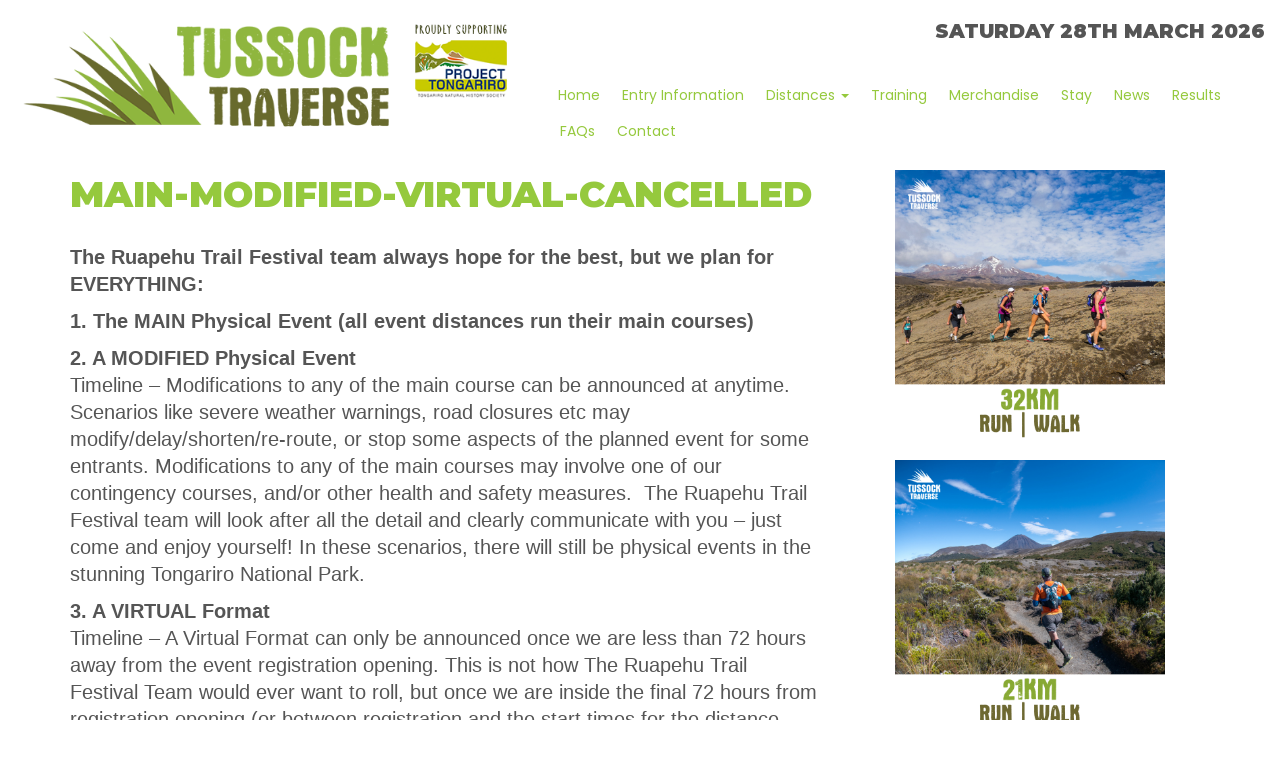

--- FILE ---
content_type: text/html; charset=UTF-8
request_url: https://tussocktraverse.co.nz/main-modified-virtual-cancelled/
body_size: 11868
content:
<!DOCTYPE html>
<html lang="en">
  <head>
    <meta charset="utf-8">
    <meta http-equiv="X-UA-Compatible" content="IE=edge">
    <meta name="viewport" content="width=device-width, initial-scale=1.0">
	  
	  
    
    <!-- Global site tag (gtag.js) - Google Analytics -->
    <script async src="https://www.googletagmanager.com/gtag/js?id=G-GR0SYP6Z2W"></script>
    <script>
      window.dataLayer = window.dataLayer || [];
      function gtag(){dataLayer.push(arguments);}
      gtag('js', new Date());
    
      gtag('config', 'G-GR0SYP6Z2W');
    </script>
    	<style>img:is([sizes="auto" i], [sizes^="auto," i]) { contain-intrinsic-size: 3000px 1500px }</style>
	
		<!-- All in One SEO 4.8.1.1 - aioseo.com -->
		<title>Main-Modified-Virtual-Cancelled | Tussock Traverse</title>
	<meta name="description" content="The Ruapehu Trail Festival team always hope for the best, but we plan for everything, from the main physical event, to a modified physical event, to virtual." />
	<meta name="robots" content="max-image-preview:large" />
	<link rel="canonical" href="https://tussocktraverse.co.nz/main-modified-virtual-cancelled/" />
	<meta name="generator" content="All in One SEO (AIOSEO) 4.8.1.1" />
		<meta property="og:locale" content="en_US" />
		<meta property="og:site_name" content="Tussock Traverse | Mt Ruapehu Trail Run, National Park, New Zealand" />
		<meta property="og:type" content="article" />
		<meta property="og:title" content="Main-Modified-Virtual-Cancelled | Tussock Traverse" />
		<meta property="og:description" content="The Ruapehu Trail Festival team always hope for the best, but we plan for everything, from the main physical event, to a modified physical event, to virtual." />
		<meta property="og:url" content="https://tussocktraverse.co.nz/main-modified-virtual-cancelled/" />
		<meta property="og:image" content="https://tussocktraverse.co.nz/wp-content/uploads/2024/12/TUT-1.91-1-Image-with-Logo.png" />
		<meta property="og:image:secure_url" content="https://tussocktraverse.co.nz/wp-content/uploads/2024/12/TUT-1.91-1-Image-with-Logo.png" />
		<meta property="og:image:width" content="2000" />
		<meta property="og:image:height" content="1047" />
		<meta property="article:published_time" content="2021-11-15T21:00:07+00:00" />
		<meta property="article:modified_time" content="2022-06-23T03:04:43+00:00" />
		<meta property="article:publisher" content="https://www.facebook.com/tussocktraverse" />
		<meta name="twitter:card" content="summary" />
		<meta name="twitter:title" content="Main-Modified-Virtual-Cancelled | Tussock Traverse" />
		<meta name="twitter:description" content="The Ruapehu Trail Festival team always hope for the best, but we plan for everything, from the main physical event, to a modified physical event, to virtual." />
		<meta name="twitter:image" content="https://tussocktraverse.co.nz/wp-content/uploads/2024/10/TUT25-Logo-transparent-square-coloured.png" />
		<script type="application/ld+json" class="aioseo-schema">
			{"@context":"https:\/\/schema.org","@graph":[{"@type":"BreadcrumbList","@id":"https:\/\/tussocktraverse.co.nz\/main-modified-virtual-cancelled\/#breadcrumblist","itemListElement":[{"@type":"ListItem","@id":"https:\/\/tussocktraverse.co.nz\/#listItem","position":1,"name":"Home","item":"https:\/\/tussocktraverse.co.nz\/","nextItem":{"@type":"ListItem","@id":"https:\/\/tussocktraverse.co.nz\/main-modified-virtual-cancelled\/#listItem","name":"Main-Modified-Virtual-Cancelled"}},{"@type":"ListItem","@id":"https:\/\/tussocktraverse.co.nz\/main-modified-virtual-cancelled\/#listItem","position":2,"name":"Main-Modified-Virtual-Cancelled","previousItem":{"@type":"ListItem","@id":"https:\/\/tussocktraverse.co.nz\/#listItem","name":"Home"}}]},{"@type":"Organization","@id":"https:\/\/tussocktraverse.co.nz\/#organization","name":"Tussock Traverse","description":"Mt Ruapehu Trail Run, National Park, New Zealand","url":"https:\/\/tussocktraverse.co.nz\/","logo":{"@type":"ImageObject","url":"https:\/\/tussocktraverse.co.nz\/wp-content\/uploads\/2024\/10\/TUT25-Logo-transparent-square-coloured.png","@id":"https:\/\/tussocktraverse.co.nz\/main-modified-virtual-cancelled\/#organizationLogo","width":507,"height":507},"image":{"@id":"https:\/\/tussocktraverse.co.nz\/main-modified-virtual-cancelled\/#organizationLogo"},"sameAs":["https:\/\/www.facebook.com\/tussocktraverse","https:\/\/www.instagram.com\/tussocktraverse_nz\/"]},{"@type":"WebPage","@id":"https:\/\/tussocktraverse.co.nz\/main-modified-virtual-cancelled\/#webpage","url":"https:\/\/tussocktraverse.co.nz\/main-modified-virtual-cancelled\/","name":"Main-Modified-Virtual-Cancelled | Tussock Traverse","description":"The Ruapehu Trail Festival team always hope for the best, but we plan for everything, from the main physical event, to a modified physical event, to virtual.","inLanguage":"en-NZ","isPartOf":{"@id":"https:\/\/tussocktraverse.co.nz\/#website"},"breadcrumb":{"@id":"https:\/\/tussocktraverse.co.nz\/main-modified-virtual-cancelled\/#breadcrumblist"},"datePublished":"2021-11-16T10:00:07+13:00","dateModified":"2022-06-23T15:04:43+12:00"},{"@type":"WebSite","@id":"https:\/\/tussocktraverse.co.nz\/#website","url":"https:\/\/tussocktraverse.co.nz\/","name":"Tussock Traverse","description":"Mt Ruapehu Trail Run, National Park, New Zealand","inLanguage":"en-NZ","publisher":{"@id":"https:\/\/tussocktraverse.co.nz\/#organization"}}]}
		</script>
		<!-- All in One SEO -->

<link rel='dns-prefetch' href='//maxcdn.bootstrapcdn.com' />
<link rel='dns-prefetch' href='//www.googletagmanager.com' />
<link rel='dns-prefetch' href='//fonts.googleapis.com' />
		<!-- This site uses the Google Analytics by MonsterInsights plugin v9.4.1 - Using Analytics tracking - https://www.monsterinsights.com/ -->
		<!-- Note: MonsterInsights is not currently configured on this site. The site owner needs to authenticate with Google Analytics in the MonsterInsights settings panel. -->
					<!-- No tracking code set -->
				<!-- / Google Analytics by MonsterInsights -->
		<script type="text/javascript">
/* <![CDATA[ */
window._wpemojiSettings = {"baseUrl":"https:\/\/s.w.org\/images\/core\/emoji\/16.0.1\/72x72\/","ext":".png","svgUrl":"https:\/\/s.w.org\/images\/core\/emoji\/16.0.1\/svg\/","svgExt":".svg","source":{"concatemoji":"https:\/\/tussocktraverse.co.nz\/wp-includes\/js\/wp-emoji-release.min.js?ver=6.8.3"}};
/*! This file is auto-generated */
!function(s,n){var o,i,e;function c(e){try{var t={supportTests:e,timestamp:(new Date).valueOf()};sessionStorage.setItem(o,JSON.stringify(t))}catch(e){}}function p(e,t,n){e.clearRect(0,0,e.canvas.width,e.canvas.height),e.fillText(t,0,0);var t=new Uint32Array(e.getImageData(0,0,e.canvas.width,e.canvas.height).data),a=(e.clearRect(0,0,e.canvas.width,e.canvas.height),e.fillText(n,0,0),new Uint32Array(e.getImageData(0,0,e.canvas.width,e.canvas.height).data));return t.every(function(e,t){return e===a[t]})}function u(e,t){e.clearRect(0,0,e.canvas.width,e.canvas.height),e.fillText(t,0,0);for(var n=e.getImageData(16,16,1,1),a=0;a<n.data.length;a++)if(0!==n.data[a])return!1;return!0}function f(e,t,n,a){switch(t){case"flag":return n(e,"\ud83c\udff3\ufe0f\u200d\u26a7\ufe0f","\ud83c\udff3\ufe0f\u200b\u26a7\ufe0f")?!1:!n(e,"\ud83c\udde8\ud83c\uddf6","\ud83c\udde8\u200b\ud83c\uddf6")&&!n(e,"\ud83c\udff4\udb40\udc67\udb40\udc62\udb40\udc65\udb40\udc6e\udb40\udc67\udb40\udc7f","\ud83c\udff4\u200b\udb40\udc67\u200b\udb40\udc62\u200b\udb40\udc65\u200b\udb40\udc6e\u200b\udb40\udc67\u200b\udb40\udc7f");case"emoji":return!a(e,"\ud83e\udedf")}return!1}function g(e,t,n,a){var r="undefined"!=typeof WorkerGlobalScope&&self instanceof WorkerGlobalScope?new OffscreenCanvas(300,150):s.createElement("canvas"),o=r.getContext("2d",{willReadFrequently:!0}),i=(o.textBaseline="top",o.font="600 32px Arial",{});return e.forEach(function(e){i[e]=t(o,e,n,a)}),i}function t(e){var t=s.createElement("script");t.src=e,t.defer=!0,s.head.appendChild(t)}"undefined"!=typeof Promise&&(o="wpEmojiSettingsSupports",i=["flag","emoji"],n.supports={everything:!0,everythingExceptFlag:!0},e=new Promise(function(e){s.addEventListener("DOMContentLoaded",e,{once:!0})}),new Promise(function(t){var n=function(){try{var e=JSON.parse(sessionStorage.getItem(o));if("object"==typeof e&&"number"==typeof e.timestamp&&(new Date).valueOf()<e.timestamp+604800&&"object"==typeof e.supportTests)return e.supportTests}catch(e){}return null}();if(!n){if("undefined"!=typeof Worker&&"undefined"!=typeof OffscreenCanvas&&"undefined"!=typeof URL&&URL.createObjectURL&&"undefined"!=typeof Blob)try{var e="postMessage("+g.toString()+"("+[JSON.stringify(i),f.toString(),p.toString(),u.toString()].join(",")+"));",a=new Blob([e],{type:"text/javascript"}),r=new Worker(URL.createObjectURL(a),{name:"wpTestEmojiSupports"});return void(r.onmessage=function(e){c(n=e.data),r.terminate(),t(n)})}catch(e){}c(n=g(i,f,p,u))}t(n)}).then(function(e){for(var t in e)n.supports[t]=e[t],n.supports.everything=n.supports.everything&&n.supports[t],"flag"!==t&&(n.supports.everythingExceptFlag=n.supports.everythingExceptFlag&&n.supports[t]);n.supports.everythingExceptFlag=n.supports.everythingExceptFlag&&!n.supports.flag,n.DOMReady=!1,n.readyCallback=function(){n.DOMReady=!0}}).then(function(){return e}).then(function(){var e;n.supports.everything||(n.readyCallback(),(e=n.source||{}).concatemoji?t(e.concatemoji):e.wpemoji&&e.twemoji&&(t(e.twemoji),t(e.wpemoji)))}))}((window,document),window._wpemojiSettings);
/* ]]> */
</script>
<link rel='stylesheet' id='bootstrap-css' href='//maxcdn.bootstrapcdn.com/bootstrap/3.3.5/css/bootstrap.min.css?ver=6.8.3' type='text/css' media='all' />
<link rel='stylesheet' id='font-awesome-css' href='//maxcdn.bootstrapcdn.com/font-awesome/4.4.0/css/font-awesome.min.css?ver=6.8.3' type='text/css' media='all' />
<link rel='stylesheet' id='googlefonts-css' href='https://fonts.googleapis.com/css?family=Montserrat%3A900%7CPoppins&#038;ver=6.8.3' type='text/css' media='all' />
<style id='wp-emoji-styles-inline-css' type='text/css'>

	img.wp-smiley, img.emoji {
		display: inline !important;
		border: none !important;
		box-shadow: none !important;
		height: 1em !important;
		width: 1em !important;
		margin: 0 0.07em !important;
		vertical-align: -0.1em !important;
		background: none !important;
		padding: 0 !important;
	}
</style>
<link rel='stylesheet' id='wp-block-library-css' href='https://tussocktraverse.co.nz/wp-includes/css/dist/block-library/style.min.css?ver=6.8.3' type='text/css' media='all' />
<style id='classic-theme-styles-inline-css' type='text/css'>
/*! This file is auto-generated */
.wp-block-button__link{color:#fff;background-color:#32373c;border-radius:9999px;box-shadow:none;text-decoration:none;padding:calc(.667em + 2px) calc(1.333em + 2px);font-size:1.125em}.wp-block-file__button{background:#32373c;color:#fff;text-decoration:none}
</style>
<style id='global-styles-inline-css' type='text/css'>
:root{--wp--preset--aspect-ratio--square: 1;--wp--preset--aspect-ratio--4-3: 4/3;--wp--preset--aspect-ratio--3-4: 3/4;--wp--preset--aspect-ratio--3-2: 3/2;--wp--preset--aspect-ratio--2-3: 2/3;--wp--preset--aspect-ratio--16-9: 16/9;--wp--preset--aspect-ratio--9-16: 9/16;--wp--preset--color--black: #000000;--wp--preset--color--cyan-bluish-gray: #abb8c3;--wp--preset--color--white: #ffffff;--wp--preset--color--pale-pink: #f78da7;--wp--preset--color--vivid-red: #cf2e2e;--wp--preset--color--luminous-vivid-orange: #ff6900;--wp--preset--color--luminous-vivid-amber: #fcb900;--wp--preset--color--light-green-cyan: #7bdcb5;--wp--preset--color--vivid-green-cyan: #00d084;--wp--preset--color--pale-cyan-blue: #8ed1fc;--wp--preset--color--vivid-cyan-blue: #0693e3;--wp--preset--color--vivid-purple: #9b51e0;--wp--preset--gradient--vivid-cyan-blue-to-vivid-purple: linear-gradient(135deg,rgba(6,147,227,1) 0%,rgb(155,81,224) 100%);--wp--preset--gradient--light-green-cyan-to-vivid-green-cyan: linear-gradient(135deg,rgb(122,220,180) 0%,rgb(0,208,130) 100%);--wp--preset--gradient--luminous-vivid-amber-to-luminous-vivid-orange: linear-gradient(135deg,rgba(252,185,0,1) 0%,rgba(255,105,0,1) 100%);--wp--preset--gradient--luminous-vivid-orange-to-vivid-red: linear-gradient(135deg,rgba(255,105,0,1) 0%,rgb(207,46,46) 100%);--wp--preset--gradient--very-light-gray-to-cyan-bluish-gray: linear-gradient(135deg,rgb(238,238,238) 0%,rgb(169,184,195) 100%);--wp--preset--gradient--cool-to-warm-spectrum: linear-gradient(135deg,rgb(74,234,220) 0%,rgb(151,120,209) 20%,rgb(207,42,186) 40%,rgb(238,44,130) 60%,rgb(251,105,98) 80%,rgb(254,248,76) 100%);--wp--preset--gradient--blush-light-purple: linear-gradient(135deg,rgb(255,206,236) 0%,rgb(152,150,240) 100%);--wp--preset--gradient--blush-bordeaux: linear-gradient(135deg,rgb(254,205,165) 0%,rgb(254,45,45) 50%,rgb(107,0,62) 100%);--wp--preset--gradient--luminous-dusk: linear-gradient(135deg,rgb(255,203,112) 0%,rgb(199,81,192) 50%,rgb(65,88,208) 100%);--wp--preset--gradient--pale-ocean: linear-gradient(135deg,rgb(255,245,203) 0%,rgb(182,227,212) 50%,rgb(51,167,181) 100%);--wp--preset--gradient--electric-grass: linear-gradient(135deg,rgb(202,248,128) 0%,rgb(113,206,126) 100%);--wp--preset--gradient--midnight: linear-gradient(135deg,rgb(2,3,129) 0%,rgb(40,116,252) 100%);--wp--preset--font-size--small: 13px;--wp--preset--font-size--medium: 20px;--wp--preset--font-size--large: 36px;--wp--preset--font-size--x-large: 42px;--wp--preset--spacing--20: 0.44rem;--wp--preset--spacing--30: 0.67rem;--wp--preset--spacing--40: 1rem;--wp--preset--spacing--50: 1.5rem;--wp--preset--spacing--60: 2.25rem;--wp--preset--spacing--70: 3.38rem;--wp--preset--spacing--80: 5.06rem;--wp--preset--shadow--natural: 6px 6px 9px rgba(0, 0, 0, 0.2);--wp--preset--shadow--deep: 12px 12px 50px rgba(0, 0, 0, 0.4);--wp--preset--shadow--sharp: 6px 6px 0px rgba(0, 0, 0, 0.2);--wp--preset--shadow--outlined: 6px 6px 0px -3px rgba(255, 255, 255, 1), 6px 6px rgba(0, 0, 0, 1);--wp--preset--shadow--crisp: 6px 6px 0px rgba(0, 0, 0, 1);}:where(.is-layout-flex){gap: 0.5em;}:where(.is-layout-grid){gap: 0.5em;}body .is-layout-flex{display: flex;}.is-layout-flex{flex-wrap: wrap;align-items: center;}.is-layout-flex > :is(*, div){margin: 0;}body .is-layout-grid{display: grid;}.is-layout-grid > :is(*, div){margin: 0;}:where(.wp-block-columns.is-layout-flex){gap: 2em;}:where(.wp-block-columns.is-layout-grid){gap: 2em;}:where(.wp-block-post-template.is-layout-flex){gap: 1.25em;}:where(.wp-block-post-template.is-layout-grid){gap: 1.25em;}.has-black-color{color: var(--wp--preset--color--black) !important;}.has-cyan-bluish-gray-color{color: var(--wp--preset--color--cyan-bluish-gray) !important;}.has-white-color{color: var(--wp--preset--color--white) !important;}.has-pale-pink-color{color: var(--wp--preset--color--pale-pink) !important;}.has-vivid-red-color{color: var(--wp--preset--color--vivid-red) !important;}.has-luminous-vivid-orange-color{color: var(--wp--preset--color--luminous-vivid-orange) !important;}.has-luminous-vivid-amber-color{color: var(--wp--preset--color--luminous-vivid-amber) !important;}.has-light-green-cyan-color{color: var(--wp--preset--color--light-green-cyan) !important;}.has-vivid-green-cyan-color{color: var(--wp--preset--color--vivid-green-cyan) !important;}.has-pale-cyan-blue-color{color: var(--wp--preset--color--pale-cyan-blue) !important;}.has-vivid-cyan-blue-color{color: var(--wp--preset--color--vivid-cyan-blue) !important;}.has-vivid-purple-color{color: var(--wp--preset--color--vivid-purple) !important;}.has-black-background-color{background-color: var(--wp--preset--color--black) !important;}.has-cyan-bluish-gray-background-color{background-color: var(--wp--preset--color--cyan-bluish-gray) !important;}.has-white-background-color{background-color: var(--wp--preset--color--white) !important;}.has-pale-pink-background-color{background-color: var(--wp--preset--color--pale-pink) !important;}.has-vivid-red-background-color{background-color: var(--wp--preset--color--vivid-red) !important;}.has-luminous-vivid-orange-background-color{background-color: var(--wp--preset--color--luminous-vivid-orange) !important;}.has-luminous-vivid-amber-background-color{background-color: var(--wp--preset--color--luminous-vivid-amber) !important;}.has-light-green-cyan-background-color{background-color: var(--wp--preset--color--light-green-cyan) !important;}.has-vivid-green-cyan-background-color{background-color: var(--wp--preset--color--vivid-green-cyan) !important;}.has-pale-cyan-blue-background-color{background-color: var(--wp--preset--color--pale-cyan-blue) !important;}.has-vivid-cyan-blue-background-color{background-color: var(--wp--preset--color--vivid-cyan-blue) !important;}.has-vivid-purple-background-color{background-color: var(--wp--preset--color--vivid-purple) !important;}.has-black-border-color{border-color: var(--wp--preset--color--black) !important;}.has-cyan-bluish-gray-border-color{border-color: var(--wp--preset--color--cyan-bluish-gray) !important;}.has-white-border-color{border-color: var(--wp--preset--color--white) !important;}.has-pale-pink-border-color{border-color: var(--wp--preset--color--pale-pink) !important;}.has-vivid-red-border-color{border-color: var(--wp--preset--color--vivid-red) !important;}.has-luminous-vivid-orange-border-color{border-color: var(--wp--preset--color--luminous-vivid-orange) !important;}.has-luminous-vivid-amber-border-color{border-color: var(--wp--preset--color--luminous-vivid-amber) !important;}.has-light-green-cyan-border-color{border-color: var(--wp--preset--color--light-green-cyan) !important;}.has-vivid-green-cyan-border-color{border-color: var(--wp--preset--color--vivid-green-cyan) !important;}.has-pale-cyan-blue-border-color{border-color: var(--wp--preset--color--pale-cyan-blue) !important;}.has-vivid-cyan-blue-border-color{border-color: var(--wp--preset--color--vivid-cyan-blue) !important;}.has-vivid-purple-border-color{border-color: var(--wp--preset--color--vivid-purple) !important;}.has-vivid-cyan-blue-to-vivid-purple-gradient-background{background: var(--wp--preset--gradient--vivid-cyan-blue-to-vivid-purple) !important;}.has-light-green-cyan-to-vivid-green-cyan-gradient-background{background: var(--wp--preset--gradient--light-green-cyan-to-vivid-green-cyan) !important;}.has-luminous-vivid-amber-to-luminous-vivid-orange-gradient-background{background: var(--wp--preset--gradient--luminous-vivid-amber-to-luminous-vivid-orange) !important;}.has-luminous-vivid-orange-to-vivid-red-gradient-background{background: var(--wp--preset--gradient--luminous-vivid-orange-to-vivid-red) !important;}.has-very-light-gray-to-cyan-bluish-gray-gradient-background{background: var(--wp--preset--gradient--very-light-gray-to-cyan-bluish-gray) !important;}.has-cool-to-warm-spectrum-gradient-background{background: var(--wp--preset--gradient--cool-to-warm-spectrum) !important;}.has-blush-light-purple-gradient-background{background: var(--wp--preset--gradient--blush-light-purple) !important;}.has-blush-bordeaux-gradient-background{background: var(--wp--preset--gradient--blush-bordeaux) !important;}.has-luminous-dusk-gradient-background{background: var(--wp--preset--gradient--luminous-dusk) !important;}.has-pale-ocean-gradient-background{background: var(--wp--preset--gradient--pale-ocean) !important;}.has-electric-grass-gradient-background{background: var(--wp--preset--gradient--electric-grass) !important;}.has-midnight-gradient-background{background: var(--wp--preset--gradient--midnight) !important;}.has-small-font-size{font-size: var(--wp--preset--font-size--small) !important;}.has-medium-font-size{font-size: var(--wp--preset--font-size--medium) !important;}.has-large-font-size{font-size: var(--wp--preset--font-size--large) !important;}.has-x-large-font-size{font-size: var(--wp--preset--font-size--x-large) !important;}
:where(.wp-block-post-template.is-layout-flex){gap: 1.25em;}:where(.wp-block-post-template.is-layout-grid){gap: 1.25em;}
:where(.wp-block-columns.is-layout-flex){gap: 2em;}:where(.wp-block-columns.is-layout-grid){gap: 2em;}
:root :where(.wp-block-pullquote){font-size: 1.5em;line-height: 1.6;}
</style>
<link rel='stylesheet' id='wpos-slick-style-css' href='https://tussocktraverse.co.nz/wp-content/plugins/wp-logo-showcase-responsive-slider-slider/assets/css/slick.css?ver=3.8.3' type='text/css' media='all' />
<link rel='stylesheet' id='wpls-public-style-css' href='https://tussocktraverse.co.nz/wp-content/plugins/wp-logo-showcase-responsive-slider-slider/assets/css/wpls-public.css?ver=3.8.3' type='text/css' media='all' />
<link rel='stylesheet' id='js_composer_front-css' href='https://tussocktraverse.co.nz/wp-content/plugins/js_composer/assets/css/js_composer.min.css?ver=7.9' type='text/css' media='all' />
<link rel='stylesheet' id='bsf-Defaults-css' href='https://tussocktraverse.co.nz/wp-content/uploads/smile_fonts/Defaults/Defaults.css?ver=3.19.22' type='text/css' media='all' />
<script type="text/javascript" src="https://tussocktraverse.co.nz/wp-includes/js/jquery/jquery.min.js?ver=3.7.1" id="jquery-core-js"></script>
<script type="text/javascript" src="https://tussocktraverse.co.nz/wp-includes/js/jquery/jquery-migrate.min.js?ver=3.4.1" id="jquery-migrate-js"></script>

<!-- Google tag (gtag.js) snippet added by Site Kit -->
<!-- Google Analytics snippet added by Site Kit -->
<script type="text/javascript" src="https://www.googletagmanager.com/gtag/js?id=GT-PZQ948PR" id="google_gtagjs-js" async></script>
<script type="text/javascript" id="google_gtagjs-js-after">
/* <![CDATA[ */
window.dataLayer = window.dataLayer || [];function gtag(){dataLayer.push(arguments);}
gtag("set","linker",{"domains":["tussocktraverse.co.nz"]});
gtag("js", new Date());
gtag("set", "developer_id.dZTNiMT", true);
gtag("config", "GT-PZQ948PR");
 window._googlesitekit = window._googlesitekit || {}; window._googlesitekit.throttledEvents = []; window._googlesitekit.gtagEvent = (name, data) => { var key = JSON.stringify( { name, data } ); if ( !! window._googlesitekit.throttledEvents[ key ] ) { return; } window._googlesitekit.throttledEvents[ key ] = true; setTimeout( () => { delete window._googlesitekit.throttledEvents[ key ]; }, 5 ); gtag( "event", name, { ...data, event_source: "site-kit" } ); }; 
/* ]]> */
</script>
<script></script><link rel="https://api.w.org/" href="https://tussocktraverse.co.nz/wp-json/" /><link rel="alternate" title="JSON" type="application/json" href="https://tussocktraverse.co.nz/wp-json/wp/v2/pages/1996" /><link rel="EditURI" type="application/rsd+xml" title="RSD" href="https://tussocktraverse.co.nz/xmlrpc.php?rsd" />
<meta name="generator" content="WordPress 6.8.3" />
<link rel='shortlink' href='https://tussocktraverse.co.nz/?p=1996' />
<link rel="alternate" title="oEmbed (JSON)" type="application/json+oembed" href="https://tussocktraverse.co.nz/wp-json/oembed/1.0/embed?url=https%3A%2F%2Ftussocktraverse.co.nz%2Fmain-modified-virtual-cancelled%2F" />
<link rel="alternate" title="oEmbed (XML)" type="text/xml+oembed" href="https://tussocktraverse.co.nz/wp-json/oembed/1.0/embed?url=https%3A%2F%2Ftussocktraverse.co.nz%2Fmain-modified-virtual-cancelled%2F&#038;format=xml" />
<meta name="generator" content="Site Kit by Google 1.159.0" />		<script>
			document.documentElement.className = document.documentElement.className.replace('no-js', 'js');
		</script>
				<style>
			.no-js img.lazyload {
				display: none;
			}

			figure.wp-block-image img.lazyloading {
				min-width: 150px;
			}

						.lazyload, .lazyloading {
				opacity: 0;
			}

			.lazyloaded {
				opacity: 1;
				transition: opacity 400ms;
				transition-delay: 0ms;
			}

					</style>
		<style type="text/css">.recentcomments a{display:inline !important;padding:0 !important;margin:0 !important;}</style><meta name="generator" content="Powered by WPBakery Page Builder - drag and drop page builder for WordPress."/>

<!-- Google Tag Manager snippet added by Site Kit -->
<script type="text/javascript">
/* <![CDATA[ */

			( function( w, d, s, l, i ) {
				w[l] = w[l] || [];
				w[l].push( {'gtm.start': new Date().getTime(), event: 'gtm.js'} );
				var f = d.getElementsByTagName( s )[0],
					j = d.createElement( s ), dl = l != 'dataLayer' ? '&l=' + l : '';
				j.async = true;
				j.src = 'https://www.googletagmanager.com/gtm.js?id=' + i + dl;
				f.parentNode.insertBefore( j, f );
			} )( window, document, 'script', 'dataLayer', 'GTM-PTRK44KX' );
			
/* ]]> */
</script>

<!-- End Google Tag Manager snippet added by Site Kit -->
<link rel="icon" href="https://tussocktraverse.co.nz/wp-content/uploads/2024/09/cropped-TUT25-Logo-transparent-square-black-32x32.png" sizes="32x32" />
<link rel="icon" href="https://tussocktraverse.co.nz/wp-content/uploads/2024/09/cropped-TUT25-Logo-transparent-square-black-192x192.png" sizes="192x192" />
<link rel="apple-touch-icon" href="https://tussocktraverse.co.nz/wp-content/uploads/2024/09/cropped-TUT25-Logo-transparent-square-black-180x180.png" />
<meta name="msapplication-TileImage" content="https://tussocktraverse.co.nz/wp-content/uploads/2024/09/cropped-TUT25-Logo-transparent-square-black-270x270.png" />
		<style type="text/css" id="wp-custom-css">
			.#mc_embed_signup .button{background:#FFF;color:#95c93d}		</style>
		<noscript><style> .wpb_animate_when_almost_visible { opacity: 1; }</style></noscript>    
    <link rel="stylesheet" href="https://tussocktraverse.co.nz/wp-content/themes/tussock/style.css" type="text/css" media="screen" />
    <!-- HTML5 shim, for IE6-8 support of HTML5 elements -->
    <!--[if lt IE 9]>
      <script src="https://tussocktraverse.co.nz/wp-content/themes/tussock/js/html5shiv.js"></script>
    <![endif]-->    
    
  </head>
  <body class="wp-singular page-template-default page page-id-1996 wp-theme-tussock metaslider-plugin wpb-js-composer js-comp-ver-7.9 vc_responsive" id="pagetop">
   
   	<div id="fb-root"></div>
	<script>(function(d, s, id) {
	  var js, fjs = d.getElementsByTagName(s)[0];
	  if (d.getElementById(id)) return;
	  js = d.createElement(s); js.id = id;
	  js.src = "//connect.facebook.net/en_GB/sdk.js#xfbml=1&version=v2.9&appId=294322400951486";
	  fjs.parentNode.insertBefore(js, fjs);
	}(document, 'script', 'facebook-jssdk'));</script>
    
    <div id="preloader">
		<div data-loader="circle-side"></div>
	</div>
   
   	<div id="header">
    	<div class="container-fluid">
    
        <div class="row">
          <div class="col-xs-10 col-sm-5">
            <a href="https://tussocktraverse.co.nz" id="logo"><img data-src="/wp-content/uploads/2024/09/TT_logo_supporting_2024.png" alt="Tussock Traverse" class="img-responsive lazyload" src="[data-uri]" style="--smush-placeholder-width: 640px; --smush-placeholder-aspect-ratio: 640/159;"></a>
          </div>
            <button type="button" class="navbar-toggle collapsed visible-xs" data-toggle="collapse" data-target="#menu-bar">
              <span class="lines"></span>
            </button> 
          
          <div class="col-xs-12 col-sm-7">
            <div class="row">
                <div class="col-xs-12">
                </div>
                <div class="col-xs-12 text-right">
                    <h3 style="margin:20px 0 20px">SATURDAY 28th MARCH 2026</h3>
                </div>
            </div>
            
            
                          
			
             <ul class="nav nav-pills pull-right hidden-xs hidden-sm hidden-md" id="mainnav"><li id="menu-item-3014" class="menu-item menu-item-type-post_type menu-item-object-page menu-item-home menu-item-3014"><a title="Home" href="https://tussocktraverse.co.nz/">Home</a></li>
<li id="menu-item-2507" class="menu-item menu-item-type-post_type menu-item-object-page menu-item-2507"><a title="Entry Information" href="https://tussocktraverse.co.nz/enter/">Entry Information</a></li>
<li id="menu-item-3086" class="menu-item menu-item-type-custom menu-item-object-custom menu-item-has-children menu-item-3086 dropdown"><a title="Distances" href="#" data-toggle="dropdown" class="dropdown-toggle">Distances <span class="caret"></span></a>
<ul role="menu" class=" dropdown-menu">
	<li id="menu-item-3084" class="menu-item menu-item-type-post_type menu-item-object-page menu-item-3084"><a title="32km Run | Walk" href="https://tussocktraverse.co.nz/32km-run-walk/">32km Run | Walk</a></li>
	<li id="menu-item-3083" class="menu-item menu-item-type-post_type menu-item-object-page menu-item-3083"><a title="21km Run | Walk" href="https://tussocktraverse.co.nz/21km-run-walk/">21km Run | Walk</a></li>
	<li id="menu-item-3082" class="menu-item menu-item-type-post_type menu-item-object-page menu-item-3082"><a title="12km &amp; 6km Run | Walk" href="https://tussocktraverse.co.nz/12km-6km-run-walk/">12km &#038; 6km Run | Walk</a></li>
</ul>
</li>
<li id="menu-item-2944" class="menu-item menu-item-type-post_type menu-item-object-page menu-item-2944"><a title="Training" href="https://tussocktraverse.co.nz/training-with-squadrun/">Training</a></li>
<li id="menu-item-3125" class="menu-item menu-item-type-post_type menu-item-object-page menu-item-3125"><a title="Merchandise" href="https://tussocktraverse.co.nz/merch/">Merchandise</a></li>
<li id="menu-item-429" class="menu-item menu-item-type-post_type menu-item-object-page menu-item-429"><a title="Stay" href="https://tussocktraverse.co.nz/stay/">Stay</a></li>
<li id="menu-item-430" class="menu-item menu-item-type-post_type menu-item-object-page menu-item-430"><a title="News" href="https://tussocktraverse.co.nz/news/">News</a></li>
<li id="menu-item-1596" class="menu-item menu-item-type-post_type menu-item-object-page menu-item-1596"><a title="Results" href="https://tussocktraverse.co.nz/results/">Results</a></li>
<li id="menu-item-2938" class="menu-item menu-item-type-post_type menu-item-object-page menu-item-2938"><a title="FAQs" href="https://tussocktraverse.co.nz/faqs/">FAQs</a></li>
<li id="menu-item-1549" class="menu-item menu-item-type-post_type menu-item-object-page menu-item-1549"><a title="Contact" href="https://tussocktraverse.co.nz/contact-2/">Contact</a></li>
</ul>            
          </div><!-- /.col -->             
        </div><!-- /.row -->
        <div class="row visible-sm visible-md">
        	<div class="col-sm-12">
           	<ul class="nav nav-pills" id="mainnav"><li class="menu-item menu-item-type-post_type menu-item-object-page menu-item-home menu-item-3014"><a title="Home" href="https://tussocktraverse.co.nz/">Home</a></li>
<li class="menu-item menu-item-type-post_type menu-item-object-page menu-item-2507"><a title="Entry Information" href="https://tussocktraverse.co.nz/enter/">Entry Information</a></li>
<li class="menu-item menu-item-type-custom menu-item-object-custom menu-item-has-children menu-item-3086 dropdown"><a title="Distances" href="#" data-toggle="dropdown" class="dropdown-toggle">Distances <span class="caret"></span></a>
<ul role="menu" class=" dropdown-menu">
	<li class="menu-item menu-item-type-post_type menu-item-object-page menu-item-3084"><a title="32km Run | Walk" href="https://tussocktraverse.co.nz/32km-run-walk/">32km Run | Walk</a></li>
	<li class="menu-item menu-item-type-post_type menu-item-object-page menu-item-3083"><a title="21km Run | Walk" href="https://tussocktraverse.co.nz/21km-run-walk/">21km Run | Walk</a></li>
	<li class="menu-item menu-item-type-post_type menu-item-object-page menu-item-3082"><a title="12km &amp; 6km Run | Walk" href="https://tussocktraverse.co.nz/12km-6km-run-walk/">12km &#038; 6km Run | Walk</a></li>
</ul>
</li>
<li class="menu-item menu-item-type-post_type menu-item-object-page menu-item-2944"><a title="Training" href="https://tussocktraverse.co.nz/training-with-squadrun/">Training</a></li>
<li class="menu-item menu-item-type-post_type menu-item-object-page menu-item-3125"><a title="Merchandise" href="https://tussocktraverse.co.nz/merch/">Merchandise</a></li>
<li class="menu-item menu-item-type-post_type menu-item-object-page menu-item-429"><a title="Stay" href="https://tussocktraverse.co.nz/stay/">Stay</a></li>
<li class="menu-item menu-item-type-post_type menu-item-object-page menu-item-430"><a title="News" href="https://tussocktraverse.co.nz/news/">News</a></li>
<li class="menu-item menu-item-type-post_type menu-item-object-page menu-item-1596"><a title="Results" href="https://tussocktraverse.co.nz/results/">Results</a></li>
<li class="menu-item menu-item-type-post_type menu-item-object-page menu-item-2938"><a title="FAQs" href="https://tussocktraverse.co.nz/faqs/">FAQs</a></li>
<li class="menu-item menu-item-type-post_type menu-item-object-page menu-item-1549"><a title="Contact" href="https://tussocktraverse.co.nz/contact-2/">Contact</a></li>
</ul>			</div>
      	</div>
      </div><!-- /.container -->
        
      <div class="visible-xs">
        <div id="menu-bar" class="collapse navbar-collapse">
        
          <div class="row">  
            <div class="col-sm-12">             
              <ul class="nav navbar-nav" id="mainnav"><li class="menu-item menu-item-type-post_type menu-item-object-page menu-item-home menu-item-3014"><a title="Home" href="https://tussocktraverse.co.nz/">Home</a></li>
<li class="menu-item menu-item-type-post_type menu-item-object-page menu-item-2507"><a title="Entry Information" href="https://tussocktraverse.co.nz/enter/">Entry Information</a></li>
<li class="menu-item menu-item-type-custom menu-item-object-custom menu-item-has-children menu-item-3086 dropdown"><a title="Distances" href="#" data-toggle="dropdown" class="dropdown-toggle">Distances <span class="caret"></span></a>
<ul role="menu" class=" dropdown-menu">
	<li class="menu-item menu-item-type-post_type menu-item-object-page menu-item-3084"><a title="32km Run | Walk" href="https://tussocktraverse.co.nz/32km-run-walk/">32km Run | Walk</a></li>
	<li class="menu-item menu-item-type-post_type menu-item-object-page menu-item-3083"><a title="21km Run | Walk" href="https://tussocktraverse.co.nz/21km-run-walk/">21km Run | Walk</a></li>
	<li class="menu-item menu-item-type-post_type menu-item-object-page menu-item-3082"><a title="12km &amp; 6km Run | Walk" href="https://tussocktraverse.co.nz/12km-6km-run-walk/">12km &#038; 6km Run | Walk</a></li>
</ul>
</li>
<li class="menu-item menu-item-type-post_type menu-item-object-page menu-item-2944"><a title="Training" href="https://tussocktraverse.co.nz/training-with-squadrun/">Training</a></li>
<li class="menu-item menu-item-type-post_type menu-item-object-page menu-item-3125"><a title="Merchandise" href="https://tussocktraverse.co.nz/merch/">Merchandise</a></li>
<li class="menu-item menu-item-type-post_type menu-item-object-page menu-item-429"><a title="Stay" href="https://tussocktraverse.co.nz/stay/">Stay</a></li>
<li class="menu-item menu-item-type-post_type menu-item-object-page menu-item-430"><a title="News" href="https://tussocktraverse.co.nz/news/">News</a></li>
<li class="menu-item menu-item-type-post_type menu-item-object-page menu-item-1596"><a title="Results" href="https://tussocktraverse.co.nz/results/">Results</a></li>
<li class="menu-item menu-item-type-post_type menu-item-object-page menu-item-2938"><a title="FAQs" href="https://tussocktraverse.co.nz/faqs/">FAQs</a></li>
<li class="menu-item menu-item-type-post_type menu-item-object-page menu-item-1549"><a title="Contact" href="https://tussocktraverse.co.nz/contact-2/">Contact</a></li>
</ul><form role="search" method="get" action="https://tussocktraverse.co.nz/">

  <div class="input-group input-group-sm">

    <label class="sr-only" for="s">Search</label>

    <input class="form-control" type="text" value="" name="s" id="s" placeholder="Search" />

    <span class="input-group-btn">

      <button class="btn btn-primary" type="button"><i class="fa fa-search"></i></button>

    </span>

  </div><!-- /.input-group -->

</form>            </div><!-- /.col-sm-12 -->
          </div><!-- /.row -->         
            
        </div><!-- /#menu-bar --> 
      </div><!-- /.visible-xs --> 
    
    </div><!-- /#header -->      
    
    <div id="content">
    
        
    
    <div class="container">


      <div class="row">

        <div class="col-sm-8" id="main">

        	

			
        

			    

            

            <h1>Main-Modified-Virtual-Cancelled</h1>

            <div class="wpb-content-wrapper"><div class="vc_row wpb_row vc_row-fluid"><div class="wpb_column vc_column_container vc_col-sm-12"><div class="vc_column-inner"><div class="wpb_wrapper">
	<div class="wpb_text_column wpb_content_element" >
		<div class="wpb_wrapper">
			<p><strong>The Ruapehu Trail Festival team always hope for the best, but we plan for EVERYTHING:</strong></p>
<p><strong>1. The MAIN Physical Event (all event distances run their main courses)</strong></p>
<p><strong>2. A MODIFIED Physical Event</strong><br />Timeline – Modifications to any of the main course can be announced at anytime. Scenarios like severe weather warnings, road closures etc may modify/delay/shorten/re-route, or stop some aspects of the planned event for some entrants. Modifications to any of the main courses may involve one of our contingency courses, and/or other health and safety measures.  The Ruapehu Trail Festival team will look after all the detail and clearly communicate with you – just come and enjoy yourself! In these scenarios, there will still be physical events in the stunning Tongariro National Park. </p>
<p><strong>3. A VIRTUAL Format</strong><br />Timeline – A Virtual Format can only be announced once we are less than 72 hours away from the event registration opening. This is not how The Ruapehu Trail Festival Team would ever want to roll, but once we are inside the final 72 hours from registration opening (or between registration and the start times for the distance options) a Virtual Format might be a possibility should no physical event be possible for one of the distance options. Should the event organisers need to switch to a Virtual Format less than 72 hours out from event registration opening:<br />– Your entry will not be transferred to the 2024 event.<br />– Your bus tickets will be refunded in full.<br />– You will receive a partial event credit to use for the 2024 event.<br />– You will recieve priority entry into the 2024 event.<br />– You will receive your event medal (or ring), event gift and spot prize (if a winner) by mail after the event.</p>
<p><em>A Virtual Format would look like this:</em><br />– Start your adventure as early as needed in order to finish your Virtual distance by 7.30pm (depending on your distance, some early starts will be required)<br />– Give us a ‘run down’ of your distance by 8.00pm (if a Virtual distance is called for, we will communicate everything you need immediately after the announcement )<br />– View the live prizegiving held at 8.30pm.<br />– The same pool of prizes will be awarded to entrants but in a different way (i.e. more prizes for the most stunning run options, the most creative run options, the longest run, the best on-course selfie photos as selected by Photos4Sale, highest elevation stats run, the run that most closely matches the respective distance profile, prizes for dress-ups etc.</p>
<p><strong>4. A Fully CANCELLED Event</strong><br />Timeline – A fully cancelled event would only be announced if we are more than 72 hours away from the event registration opening.Again, while this is not how The Ruapehu Trail Festival would ever want to roll, again, it must be planned for as an outside possibility. Should the event organisers need to cancel your entry more than 72 hours out from event registration opening.<br />– Your dinner tickets will be refunded in full.<br />– You will receive a partial event credit to use for the 2024 event, or a full transfer to the 2024 event (depending on the timing and nature of cancellation)<br />– You will receive priority entry into the 2024 event.</p>
<p><strong>Questions?<br /></strong><!-- /wp:post-content --></p>
<p><!-- wp:paragraph -->Please send all entry questions to <a href="mailto:entries@ruapehutrailfestival.co.nz">entries@ruapehutrailfestival.co.nz</a>.</p>

		</div>
	</div>
</div></div></div></div></div>
            

            

             

        </div><!-- /.col -->

        

        				<div class="col-sm-4" id="sidebar"> 

          

          <div class="row">

          
					<div id="block-4" class="widget clearfix widget_block widget_media_image col-xs-12"><div class="wp-block-image">
<figure class="aligncenter size-full is-resized"><a href="https://tussocktraverse.co.nz/32km-run-walk/"><img decoding="async" width="800" height="800" data-src="https://tussocktraverse.co.nz/wp-content/uploads/2024/09/32km-Tile-1.png" alt="" class="wp-image-2892 lazyload" style="--smush-placeholder-width: 800px; --smush-placeholder-aspect-ratio: 800/800;width:270px;height:undefinedpx" data-srcset="https://tussocktraverse.co.nz/wp-content/uploads/2024/09/32km-Tile-1.png 800w, https://tussocktraverse.co.nz/wp-content/uploads/2024/09/32km-Tile-1-300x300.png 300w, https://tussocktraverse.co.nz/wp-content/uploads/2024/09/32km-Tile-1-150x150.png 150w, https://tussocktraverse.co.nz/wp-content/uploads/2024/09/32km-Tile-1-768x768.png 768w" data-sizes="(max-width: 800px) 100vw, 800px" src="[data-uri]" /></a></figure></div></div><div id="block-5" class="widget clearfix widget_block widget_media_image col-xs-12"><div class="wp-block-image">
<figure class="aligncenter size-full is-resized"><a href="https://tussocktraverse.co.nz/21km-run-walk/"><img decoding="async" width="800" height="800" data-src="https://tussocktraverse.co.nz/wp-content/uploads/2024/09/21km-Tile-1.png" alt="" class="wp-image-2893 lazyload" style="--smush-placeholder-width: 800px; --smush-placeholder-aspect-ratio: 800/800;width:270px;height:undefinedpx" data-srcset="https://tussocktraverse.co.nz/wp-content/uploads/2024/09/21km-Tile-1.png 800w, https://tussocktraverse.co.nz/wp-content/uploads/2024/09/21km-Tile-1-300x300.png 300w, https://tussocktraverse.co.nz/wp-content/uploads/2024/09/21km-Tile-1-150x150.png 150w, https://tussocktraverse.co.nz/wp-content/uploads/2024/09/21km-Tile-1-768x768.png 768w" data-sizes="(max-width: 800px) 100vw, 800px" src="[data-uri]" /></a></figure></div></div><div id="block-6" class="widget clearfix widget_block widget_media_image col-xs-12"><div class="wp-block-image">
<figure class="aligncenter size-full is-resized"><a href="https://tussocktraverse.co.nz/12km-6km-run-walk/"><img decoding="async" width="800" height="800" data-src="https://tussocktraverse.co.nz/wp-content/uploads/2024/09/12km-Tile-1.png" alt="" class="wp-image-2894 lazyload" style="--smush-placeholder-width: 800px; --smush-placeholder-aspect-ratio: 800/800;width:270px;height:270px" data-srcset="https://tussocktraverse.co.nz/wp-content/uploads/2024/09/12km-Tile-1.png 800w, https://tussocktraverse.co.nz/wp-content/uploads/2024/09/12km-Tile-1-300x300.png 300w, https://tussocktraverse.co.nz/wp-content/uploads/2024/09/12km-Tile-1-150x150.png 150w, https://tussocktraverse.co.nz/wp-content/uploads/2024/09/12km-Tile-1-768x768.png 768w" data-sizes="(max-width: 800px) 100vw, 800px" src="[data-uri]" /></a></figure></div></div>
          </div><!-- /.row -->

          

        </div><!-- /.col -->
        

      </div><!-- /.row -->

      

      <a href="#pagetop" id="toTop" title="Back to top" class="btn btn-primary">Top <i class="fa fa-angle-double-up fa-lg"></i></a>

      

    </div><!-- /.container -->

    </div><!-- /#content -->

    

    <div id="footer">

      <div class="container">

        <div class="row">

          <div class="col-sm-6 col-md-2">          

          	<h3 class="widgettitle">Pages</h3><div class="menu-footer-menu-container"><ul id="menu-footer-menu" class="menu"><li id="menu-item-2952" class="menu-item menu-item-type-post_type menu-item-object-page menu-item-2952"><a href="https://tussocktraverse.co.nz/enter/">Entry Information</a></li>
<li id="menu-item-3134" class="menu-item menu-item-type-post_type menu-item-object-page menu-item-3134"><a href="https://tussocktraverse.co.nz/32km-run-walk/">Tussock Traverse 32km Run | Walk</a></li>
<li id="menu-item-3135" class="menu-item menu-item-type-post_type menu-item-object-page menu-item-3135"><a href="https://tussocktraverse.co.nz/21km-run-walk/">Tussock Traverse 21km Run | Walk</a></li>
<li id="menu-item-3133" class="menu-item menu-item-type-post_type menu-item-object-page menu-item-3133"><a href="https://tussocktraverse.co.nz/12km-6km-run-walk/">Tussock Traverse 12km &#038; 6km Run | Walk</a></li>
<li id="menu-item-3131" class="menu-item menu-item-type-post_type menu-item-object-page menu-item-3131"><a href="https://tussocktraverse.co.nz/merch/">Merchandise</a></li>
<li id="menu-item-3132" class="menu-item menu-item-type-post_type menu-item-object-page menu-item-3132"><a href="https://tussocktraverse.co.nz/faqs/">FAQs</a></li>
<li id="menu-item-3136" class="menu-item menu-item-type-post_type menu-item-object-page menu-item-3136"><a href="https://tussocktraverse.co.nz/contact-2/">Contact</a></li>
</ul></div>
          </div><!-- /.col-sm-6 --> 

          <div class="col-sm-6 col-md-5">         

          	<h3 class="widgettitle">Signup for Our Newsletter</h3><div class="textwidget custom-html-widget"><div id="mc_embed_shell">
      <link href="//cdn-images.mailchimp.com/embedcode/classic-061523.css" rel="stylesheet" type="text/css">
  <style type="text/css">
		#mc_embed_signup{clear:left; font:14px Helvetica,Arial,sans-serif; width: 400px;}#mc_embed_signup form{margin:0;}
        /* Add your own Mailchimp form style overrides in your site stylesheet or in this style block.
           We recommend moving this block and the preceding CSS link to the HEAD of your HTML file. */
</style>
<div id="mc_embed_signup">
    <form action="https://mailchi.us1.list-manage.com/subscribe/post?u=230ebce1905a87236ed3bfec6&amp;id=6410702c17&amp;f_id=00f6fce5f0" method="post" id="mc-embedded-subscribe-form" name="mc-embedded-subscribe-form" class="validate" target="_blank">
			<input type="hidden" name="tags" value="6052537">
        <div id="mc_embed_signup_scroll">
            <div class="indicates-required"><span class="asterisk">*</span> indicates required</div>
            <div class="mc-field-group"><label for="mce-EMAIL">Email Address <span class="asterisk">*</span></label><input type="email" name="EMAIL" class="required email" id="mce-EMAIL" required="" value=""></div>
        <div id="mce-responses" class="clear">
            <div class="response" id="mce-error-response" style="display: none;"></div>
            <div class="response" id="mce-success-response" style="display: none;"></div>
        </div><div style="position: absolute; left: -5000px;" aria-hidden="true"><input type="text" name="b_8cc11d161ae1d949388028af0_fce57df761" tabindex="-1" value=""></div><div class="clear"><input type="submit" name="subscribe" id="mc-embedded-subscribe" class="button" value="Subscribe"></div>
    </div>
</form>
</div>
<script type="text/javascript" src="//s3.amazonaws.com/downloads.mailchimp.com/js/mc-validate.js"></script><script type="text/javascript">(function($) {window.fnames = new Array(); window.ftypes = new Array();fnames[0]='EMAIL';ftypes[0]='email';fnames[5]='MMERGE5';ftypes[5]='radio';fnames[1]='FNAME';ftypes[1]='text';fnames[2]='LNAME';ftypes[2]='text';fnames[3]='ADDRESS';ftypes[3]='address';fnames[4]='PHONE';ftypes[4]='phone';fnames[6]='MMERGE6';ftypes[6]='text';fnames[7]='MMERGE7';ftypes[7]='text';fnames[8]='MMERGE8';ftypes[8]='text';}(jQuery));var $mcj = jQuery.noConflict(true);</script></div>
</div>
          </div><!-- /.col-sm-6 --> 

          <div class="col-sm-6 col-md-3">        

          	<h3 class="widgettitle">Social</h3><div class="textwidget custom-html-widget"><a href="https://www.facebook.com/tussocktraverse " target="_blank"><i class="fa fa-facebook-square fa-5x" aria-hidden="true"></i></a>&nbsp;&nbsp;&nbsp;&nbsp;<a href="https://www.instagram.com/tussocktraverse_nz/" target="_blank"><i class="fa fa-instagram fa-5x" aria-hidden="true"></i></a>
<!-- &nbsp;&nbsp;&nbsp;&nbsp;<a href="https://www.youtube.com/channel/UCre-NRjmgKgONIQ_18-lHRw" target="_blank"><i class="fa fa-youtube fa-5x" aria-hidden="true"></i></a> //--></div><div class="textwidget custom-html-widget"><!-- <div class="fb-page" data-href="https://www.facebook.com/RingofFireNZ" data-small-header="true" data-adapt-container-width="true" data-hide-cover="false" data-show-facepile="false"><blockquote cite="https://www.facebook.com/RingofFireNZ" class="fb-xfbml-parse-ignore"><a href="https://www.facebook.com/RingofFireNZ">Ring of Fire - Volcanic Relay, Marathon &amp; Ultra. Ruapehu New Zealand</a></blockquote></div> //--></div>
          </div><!-- /.col-sm-6 -->           

          <div class="col-sm-6 col-md-2">   

            <p class="text-right"><a href="http://hodgeman.co.nz" rel="nofollow" title="Rotorua's leading web design agency, specialising in responsive WordPress themes" target="_blank">Responsive WordPress Theme</a> by<br />Hodgeman Web Design</p>

          </div><!-- /.col-sm-6--> 

        </div><!-- /.row -->       

      </div><!-- /.container -->

    </div><!-- /#footer -->

    

  

    <script type="speculationrules">
{"prefetch":[{"source":"document","where":{"and":[{"href_matches":"\/*"},{"not":{"href_matches":["\/wp-*.php","\/wp-admin\/*","\/wp-content\/uploads\/*","\/wp-content\/*","\/wp-content\/plugins\/*","\/wp-content\/themes\/tussock\/*","\/*\\?(.+)"]}},{"not":{"selector_matches":"a[rel~=\"nofollow\"]"}},{"not":{"selector_matches":".no-prefetch, .no-prefetch a"}}]},"eagerness":"conservative"}]}
</script>
		<!-- Google Tag Manager (noscript) snippet added by Site Kit -->
		<noscript>
			<iframe src="https://www.googletagmanager.com/ns.html?id=GTM-PTRK44KX" height="0" width="0" style="display:none;visibility:hidden"></iframe>
		</noscript>
		<!-- End Google Tag Manager (noscript) snippet added by Site Kit -->
		<script type="text/javascript" src="//maxcdn.bootstrapcdn.com/bootstrap/3.3.5/js/bootstrap.min.js?ver=3.3.5" id="bootstrap-js"></script>
<script type="text/javascript" src="https://tussocktraverse.co.nz/wp-content/themes/tussock/js/parallax.min.js?ver=1.4.2" id="parallax-js"></script>
<script type="text/javascript" src="https://tussocktraverse.co.nz/wp-includes/js/imagesloaded.min.js?ver=5.0.0" id="imagesloaded-js"></script>
<script type="text/javascript" src="https://tussocktraverse.co.nz/wp-content/themes/tussock/js/hwd_scripts.js?ver=1.1" id="scripts-js"></script>
<script type="text/javascript" src="https://tussocktraverse.co.nz/wp-content/plugins/wp-smushit/app/assets/js/smush-lazy-load.min.js?ver=3.18.1" id="smush-lazy-load-js"></script>
<script type="text/javascript" src="https://tussocktraverse.co.nz/wp-content/plugins/js_composer/assets/js/dist/js_composer_front.min.js?ver=7.9" id="wpb_composer_front_js-js"></script>
<script></script>
  </body>

</html>      

--- FILE ---
content_type: text/css
request_url: https://tussocktraverse.co.nz/wp-content/themes/tussock/style.css
body_size: 2922
content:
/*
Theme Name: Tussock Traverse
Theme URI: https://www.tussocktraverse.co.nz
Description: A bespoke WordPress theme based on the Twitter Bootstrap framework for rof.co.nz, designed and built in May 2017.
Version: 1.0
Author: Hodgeman Web & Design
Author URI: http://www.hodgeman.co.nz
*/

/* GLOBAL STYLES
-------------------------------------------------- */
/* Padding below the footer and lighter body text */

/*============================================================================================*/
/* 1.  COMMON */
/*============================================================================================*/
/*Preloader*/
#preloader {
	position: fixed;
	top:0;
	left:0;
	right:0;
	width:100%;
	height:100%;
	bottom:0;
	background-color:#fff; 
	z-index:999999; 
}
[data-loader="circle-side"]
{
    position: absolute;
    width: 50px;
    height: 50px;
    top:50%;
    left:50%;
    margin-left:-25px;
    margin-top:-25px;
    -webkit-animation: circle infinite .95s linear;
    -moz-animation: circle infinite .95s linear;
    -o-animation: circle infinite .95s linear;
    animation: circle infinite .95s linear;
    border: 3px solid #95c93d;
    border-top-color: rgba(0, 0, 0, .2);
    border-right-color: rgba(0, 0, 0, .2);
    border-bottom-color: rgba(0, 0, 0, .2);
    border-radius: 100%;
}
@-webkit-keyframes circle
{
    0%
    {
        -webkit-transform: rotate(0);
            -ms-transform: rotate(0);
             -o-transform: rotate(0);
                transform: rotate(0);
    }
    100%
    {
        -webkit-transform: rotate(360deg);
            -ms-transform: rotate(360deg);
             -o-transform: rotate(360deg);
                transform: rotate(360deg);
    }
}
@-moz-keyframes circle
{
    0%
    {
        -webkit-transform: rotate(0);
            -ms-transform: rotate(0);
             -o-transform: rotate(0);
                transform: rotate(0);
    }
    100%
    {
        -webkit-transform: rotate(360deg);
            -ms-transform: rotate(360deg);
             -o-transform: rotate(360deg);
                transform: rotate(360deg);
    }
}
@-o-keyframes circle
{
    0%
    {
        -webkit-transform: rotate(0);
            -ms-transform: rotate(0);
             -o-transform: rotate(0);
                transform: rotate(0);
    }
    100%
    {
        -webkit-transform: rotate(360deg);
            -ms-transform: rotate(360deg);
             -o-transform: rotate(360deg);
                transform: rotate(360deg);
    }
}
@keyframes circle
{
    0%
    {
        -webkit-transform: rotate(0);
            -ms-transform: rotate(0);
             -o-transform: rotate(0);
                transform: rotate(0);
    }
    100%
    {
        -webkit-transform: rotate(360deg);
            -ms-transform: rotate(360deg);
             -o-transform: rotate(360deg);
                transform: rotate(360deg);
    }
}







body {
	background:#FFF;
	color:#555;
	font-family:Tahoma, Geneva, sans-serif;
}

.btn,
.nav{font-family: 'Poppins', sans-serif;}

h1,a,.red{color:#95c93d}
a:hover,
a:focus{color:#58595B;outline:none}
h1,h2,h3,.btn.btn-lg{font-family: 'Montserrat', sans-serif;text-transform: uppercase}

h2 span{font-size:0.65em;color:#555}

.btn.btn-lg{font-size:1.4em}

#header{background:#FFF;position:fixed;width:100%;z-index:100;top:0;left:0}
#header h2{font-size:1.8em}
#header h3{font-size:1.4em}
.admin-bar #header{top:32px}
#logo>img{margin:15px 0}

#mainnav{margin-top:15px}
#content{font-size:1.4em}

h1{margin-bottom:30px}
h1,h2,h3{font-weight:normal;text-rendering:auto}
h2{color:dark#95c93d}

a.btn-primary,.btn-primary>a{color:#FFF}
.btn-primary{background-color:#95c93d;border-color:#95c93d;color:#FFF}
.btn-primary:hover,
.btn-primary:focus,
.btn-primary:active, 
.btn-primary.active,
.open .dropdown-toggle.btn-primary {
color: #FFF;
background-color:#D8291A;
border-color: #D8291A;
}
.btn-book{background-color:dark#95c93d;border-color:dark#95c93d;border-radius:0}
.btn-book a{color:#000}

.nav>li>a {padding:8px 10px}
.nav-pills>li.active>a, .nav-pills>li.active>a:hover, .nav-pills>li.active>a:focus {background-color:#95c93d;color:#FFF}
.nav-pills>li>a:hover,
.navbar-nav>li.current-menu-item>a,
.navbar-nav>li.current-page-ancestor>a,
.navbar-nav>li>a:hover, 
.navbar-nav>li.current-menu-item>a:hover, 
.navbar-nav>li.current-page-ancestor>a:hover {background-color: transparent}

img.pull-left{margin:0 20px 20px 0}
img.pull-right{margin:0 0 20px 20px}

.icons img.pull-left{margin:0 3px 3px 0}
.icons img.pull-right{margin:0 0 3px 3px}

.alert-info {
	color: #904f33;
	background-color: #dacebf;
	border-color: #BEA98E;
}

#toTop{position:fixed;bottom:20px;right:20px;display: none;}

#footer{background-color:#95c93d;color:#FFF;font-size:11px;padding:30px 0}
#footer input{color:#333;}
#footer a{color:#FFF}
#footer h3.widgettitle{margin-top:0}
#footer .textwidget{margin-bottom: 30px}

#footer .btn-primary{background-color:#58595B;border-color:#58595B;color:#FFF}
#footer .btn-primary:hover,
#footer .btn-primary:focus,
#footer .btn-primary:active, 
#footer .btn-primary.active{
color: #000;
background-color:#D8291A;
border-color: #D8291A;
}


#roomgallery{margin-bottom:15px}
#roomgallery #feature{margin-bottom:15px}
img.featimg:hover{opacity:0.5}

.marginT20{margin-top:20px}

.modal-content,
.thumbnail{
	background-color:#f2f2f2;
	border:none;
	border-radius:0;
	padding:10px}
.thumbnail .caption{color:#333}

.modal-header,
.modal-footer{border-color:#666}



/* =WordPress Core
-------------------------------------------------------------- */
.alignnone {
    margin: 5px 20px 20px 0;
}

.aligncenter,
div.aligncenter {
    display: block;
    margin: 5px auto 5px auto;
}

.alignright {
    float:right;
    margin: 5px 0 20px 20px;
}

.alignleft {
    float: left;
    margin: 5px 20px 20px 0;
}

.aligncenter {
    display: block;
    margin: 5px auto 5px auto;
}

a img.alignright {
    float: right;
    margin: 5px 0 20px 20px;
}

a img.alignnone {
    margin: 5px 20px 20px 0;
}

a img.alignleft {
    float: left;
    margin: 5px 20px 20px 0;
}

a img.aligncenter {
    display: block;
    margin-left: auto;
    margin-right: auto
}

.wp-caption {
    background: #fff;
    border: 1px solid #f0f0f0;
    max-width: 96%; /* Image does not overflow the content area */
    padding: 5px 3px 10px;
    text-align: center;
}

.wp-caption.alignnone {
    margin: 5px 20px 20px 0;
}

.wp-caption.alignleft {
    margin: 5px 20px 20px 0;
}

.wp-caption.alignright {
    margin: 5px 0 20px 20px;
}

.wp-caption img {
    border: 0 none;
    height: auto;
    margin: 0;
    max-width: 98.5%;
    padding: 0;
    width: auto;
}

.wp-caption p.wp-caption-text {
    font-size: 11px;
    line-height: 17px;
    margin: 0;
    padding: 0 4px 5px;
}


#breadcrumbs{margin-top:10px}
#sidebar, .tab-content{padding-top:15px}	
	
#carousel-thumbnails .carousel-thumbnail {padding:0 5px;margin-bottom:10px;}
#carousel-thumbnails .carousel-thumbnail img {opacity:0.5;}
#carousel-thumbnails .carousel-thumbnail.active img,
#carousel-thumbnails .carousel-thumbnail img:hover {opacity:1;}
#carousel-thumbnails {margin:10px -5px 30px}

.make-responsive {
  position: relative;
  padding-top: 25px;
  padding-bottom: 67.5%;
  height: 0;
  margin-bottom: 16px;
  overflow: hidden;
}

.make-responsive.widescreen { padding-bottom: 57.25%; }
.make-responsive.vimeo { padding-top: 0; }

.make-responsive iframe,
.make-responsive object,
.make-responsive embed {
  position: absolute;
  top: 0;
  left: 0;
  width: 100%;
  height: 100%;
}
@media only screen and (max-device-width: 800px), only screen and (device-width: 1024px) and (device-height: 600px), only screen and (width: 1280px) and (orientation: landscape), only screen and (device-width: 800px), only screen and (max-width: 767px) {
  .make-responsive { padding-top: 0; }
}

.vc_row-has-fill h2{color:#FFF}



.navbar-toggle {
  display: inline-block;
  padding: 12px;
  -webkit-transition-duration: 0.3s;
  -moz-transition-duration: 0.3s;
  transition-duration: 0.3s;
  border: none;
  cursor: pointer;
  user-select: none;
  background-color:#95c93d;
}
.navbar-toggle .lines {
  display: inline-block;
  width: 21px;
  height: 3px;
  background: #FFF;
  transition: 0.5s;
  position: relative;
  vertical-align: middle;
}
.navbar-toggle .lines:before,
.navbar-toggle .lines:after {
  display: inline-block;
  width: 21px;
  height: 3px;
  background: #FFF;
  transition: 0.5s;
  position: absolute;
  left: 0;
  content: '';
}
.navbar-toggle .lines:before{
  -webkit-transform: rotate3d(0, 0, 1, 45deg);
  -moz-transform: rotate3d(0, 0, 1, 45deg);
  -ms-transform: rotate3d(0, 0, 1, 45deg);
  -o-transform: rotate3d(0, 0, 1, 45deg);
  transform: rotate3d(0, 0, 1, 45deg);
}
.navbar-toggle .lines:after{
  -webkit-transform: rotate3d(0, 0, 1, -45deg);
  -moz-transform: rotate3d(0, 0, 1, -45deg);
  -ms-transform: rotate3d(0, 0, 1, -45deg);
  -o-transform: rotate3d(0, 0, 1, -45deg);
  transform: rotate3d(0, 0, 1, -45deg);	
}
.navbar-toggle.collapsed .lines:before {
  top: 6px;
}
.navbar-toggle.collapsed .lines:after {
  top: -6px;
}
.navbar-toggle.collapsed:hover {
  opacity: 1;
}
.navbar-toggle.collapsed:hover .lines:before {
  top: 7px;
}
.navbar-toggle.collapsed:hover .lines:after {
  top: -7px;
}
.navbar-toggle:active {
  -webkit-transition-duration: 0;
  -moz-transition-duration: 0;
  transition-duration: 0;
  background: rgba(0, 0, 0, 0.1);
}
.navbar-toggle .lines {
  background: transparent;
}
.navbar-toggle .lines:before, .navbar-toggle .lines:after {
  -webkit-transform-origin: 50% 50%;
  -moz-transform-origin: 50% 50%;
  -ms-transform-origin: 50% 50%;
  -o-transform-origin: 50% 50%;
  transform-origin: 50% 50%;
  top: 0;
  width: 21px;
}
.navbar-toggle.collapsed .lines {
  background: #FFF;
}
.navbar-toggle.collapsed .lines:before{
  -webkit-transform: rotate3d(0, 0, 1, 0deg);
  -moz-transform: rotate3d(0, 0, 1, 0deg);
  -ms-transform: rotate3d(0, 0, 1, 0deg);
  -o-transform: rotate3d(0, 0, 1, 0deg);
  transform: rotate3d(0, 0, 1, 0deg);
}
.navbar-toggle.collapsed .lines:after{
  -webkit-transform: rotate3d(0, 0, 1, 0deg);
  -moz-transform: rotate3d(0, 0, 1, 0deg);
  -ms-transform: rotate3d(0, 0, 1, 0deg);
  -o-transform: rotate3d(0, 0, 1, 0deg);
  transform: rotate3d(0, 0, 1, 0deg);	
}


.mT20{margin-top:20px}

#btn-play{font-size:100px;position:absolute;text-shadow:3px 3px 0 RGBA(0,0,0,0.3);top:50%;left:50%;margin-left:-50px;margin-top:-20px;}
.hwd_imagewidget-image-link:hover>#btn-play{color:#FFF}


.list-group-item{background-color:transparent;border-color:#555}
a.list-group-item{color:#FFF}
a.list-group-item:focus,
a.list-group-item:hover{background-color:#95c93d;color:#000}


.testimonial{margin-bottom:30px}
.testimonial .box{background-color:#f2f2f2;padding:15px;font-size:0.9em;font-style:oblique}
.testimonial .arrow{margin:0 0 0 20px;
	width: 0; 
	height: 0; 
	border-left: 20px solid transparent;
	border-right: 20px solid transparent;	
	border-top: 10px solid #f2f2f2;}
.testimonial .author{margin:0 0 0 15px;font-weight:bold;margin-bottom:0}
.testimonial .role{margin:0 0 0 15px;font-size:0.8em;color:#DDD}


.parallax-window {
    min-height: 300px;
    background: transparent;
}
#content .container {min-height:300px;padding-bottom:30px}

#mc_embed_signup .button{background-color:#FFF !important;color:#95c93d !important;font-family: 'Poppins', sans-serif;}



.offset:before { 
	display: block; 
 	content: " "; 
  	height: 230px;      /* Give height of your fixed element */
	margin-top: -230px; /* Give negative margin of your fixed element */  	
	visibility: hidden; 
}


/* WIDGETS
-------------------------------------------------- */
.widget{margin-bottom:20px}


/* RESPONSIVE CSS
-------------------------------------------------- */

@media (max-width: 782px){
	.admin-bar #header{top:46px}
}

@media (min-width: 768px) {
    .parallax-window {min-height:400px}
    #content .container {min-height:400px}
	
	#toc.affix{top:270px}
	.offset:before { 
		height: 270px; 
		margin-top: -270px; 
	}
}

@media (min-width: 992px) {
    .parallax-window {min-height:500px}
    #content .container {min-height:500px}
	
	#toc.affix{top:250px;width:213px;}
	.offset:before { 
		height: 200px; 
		margin-top: -200px; 
	}
}

@media (min-width: 1200px){
    .parallax-window {min-height:600px}
    #content .container {min-height:600px}
	
	#toc.affix{top:245px;width:263px}
	.offset:before { 
		height: 245px; 
		margin-top: -245px; 
	}
}

--- FILE ---
content_type: application/javascript
request_url: https://tussocktraverse.co.nz/wp-content/themes/tussock/js/hwd_scripts.js?ver=1.1
body_size: 815
content:
jQuery(window).load(function() { // makes sure the whole site is loaded
	'use strict';
    jQuery('[data-loader="circle-side"]').fadeOut(); // will first fade out the loading animation
    jQuery('#preloader').delay(350).fadeOut('slow'); // will fade out the white DIV that covers the website.
    jQuery('body').delay(350).css({'overflow':'visible'});
    jQuery(window).scroll();
	jQuery('#content').css('margin-top',jQuery('#header').outerHeight());	
});

jQuery('#content .container').imagesLoaded().done( function( instance ) {
	console.log('DONE  - all images have been successfully loaded');
    jQuery('.parallax-window').parallax( { imageSrc: jQuery('.parallax-window').attr('data-image-src') } );
});

jQuery(document).ready(function() {		
	jQuery('.hwd-portfolio').bind('slid.bs.carousel', function (e) {
		//alert(jQuery('.hwd-portfolio .item.active').html());
		var number = jQuery('.hwd-portfolio .active').index('.hwd-portfolio .item');
		jQuery('.carousel-thumbnail').each(function(index, element) {
			jQuery(this).removeClass('active');		 
    });
		jQuery('.carousel-thumbnail:eq('+number+')').addClass('active');
	});
	
});

jQuery(function() {
  jQuery('#toTop').click(function() {
    if (location.pathname.replace(/^\//,'') == this.pathname.replace(/^\//,'') && location.hostname == this.hostname) {
      var target = jQuery(this.hash);
      target = target.length ? target : jQuery('[name=' + this.hash.slice(1) +']');
      if (target.length) {
        jQuery('html,body').animate({
          scrollTop: target.offset().top
        }, 1000);
        return false;
      }
    }
  });
	
	
	jQuery('#toc').affix({
	  offset: {
		top: function () {
		  return (this.top = jQuery('.parallax-window').outerHeight(true) + jQuery('h1').outerHeight(true))
		},
		bottom: function () {
		  return (this.bottom = jQuery('#footer').outerHeight(true))
		}
	  }
	});
  
  jQuery('a[href^="http"][target="_blank"]').on('click', trackOutboundClick);
	
});

jQuery(window).scroll(function() {
	if (jQuery(this).scrollTop() > 200) {
		jQuery('#toTop:hidden').stop(true, true).fadeIn();
	} else {
		jQuery('#toTop').stop(true, true).fadeOut();
	}
});

function trackOutboundClick(e) {
	'use strict';
  var link = jQuery(e.currentTarget);
  var url = link.attr('href');

  gtag('event', 'click', {
    'event_category': 'outbound',
    'event_label': url,
    'transport_type': 'beacon'
  });  
}